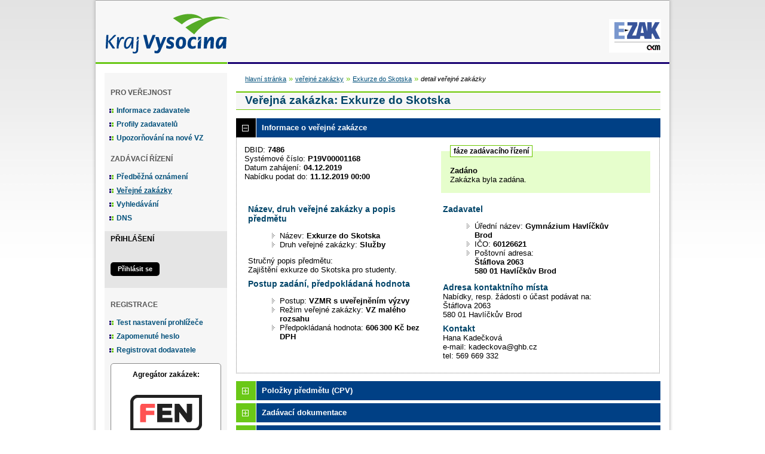

--- FILE ---
content_type: text/css
request_url: https://ezak.kr-vysocina.cz/js/tablesorter/tablesorter.theme.notheme.css?5.8.8.0-1
body_size: 1088
content:

.tablesorter-notheme .header,
.tablesorter-notheme .tablesorter-header {
	background-image: url([data-uri]);
	background-position: center right;
	background-repeat: no-repeat;
	cursor: pointer;
	white-space: normal;
}
.tablesorter-notheme thead .headerSortUp,
.tablesorter-notheme thead .tablesorter-headerSortUp,
.tablesorter-notheme thead .tablesorter-headerAsc {
	background-image: url([data-uri]);
	border-bottom: #02479C 2px solid;
}
.tablesorter-notheme thead .headerSortDown,
.tablesorter-notheme thead .tablesorter-headerSortDown,
.tablesorter-notheme thead .tablesorter-headerDesc {
	background-image: url([data-uri]);
	border-bottom: #02479C 2px solid;
}
.tablesorter-notheme thead .sorter-false {
	background-image: none;
	cursor: default;
}

/* table processing indicator */
.tablesorter-notheme .tablesorter-processing {
	background-position: center center !important;
	background-repeat: no-repeat !important;
	/* background-image: url(../addons/pager/icons/loading.gif) !important; */
	background-image: url('[data-uri]') !important;
}

/* rows hidden by filtering (needed for child rows) */
.tablesorter-notheme .filtered {
	display: none;
}

/* hidden filter row */
.tablesorter-notheme .tablesorter-filter-row.hideme td {
	/*** *********************************************** ***/
	/*** change this padding to modify the thickness     ***/
	/*** of the closed filter row (height = padding x 2) ***/
	padding: 4px;
	/*** *********************************************** ***/
	margin: 0;
	line-height: 0;
	cursor: pointer;
}
.tablesorter-notheme .tablesorter-filter-row.hideme * {
	height: 1px;
	min-height: 0;
	border: 0;
	padding: 0;
	margin: 0;
	/* don't use visibility: hidden because it disables tabbing */
	opacity: 0;
	filter: alpha(opacity=0);
}


.tablesorter-notheme input.tablesorter-filter:disabled {
	display: none;
}